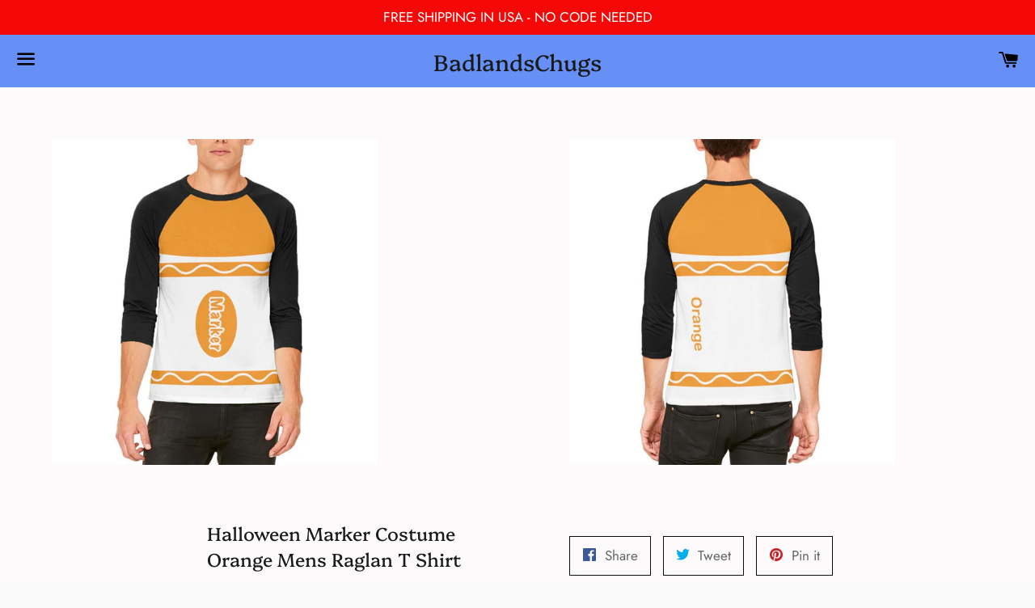

--- FILE ---
content_type: text/html; charset=utf-8
request_url: https://badlandschugsmerch.com/products/halloween-marker-costume-orange-mens-raglan-t-shirt
body_size: 17093
content:
<!doctype html>
<html class="no-js" lang="en">
<head>

  <meta charset="utf-8">
  <meta http-equiv="X-UA-Compatible" content="IE=edge">
  <meta name="viewport" content="width=device-width,initial-scale=1">

  <meta name="theme-color" content="#6790f7">

  
    <link rel="shortcut icon" href="//badlandschugsmerch.com/cdn/shop/files/badlands_chugs_avatar_32x32.jpg?v=1614317607" type="image/png" />
  

  <link rel="canonical" href="https://badlandschugsmerch.com/products/halloween-marker-costume-orange-mens-raglan-t-shirt">

  <title>
  Halloween Marker Costume Orange Mens Raglan T Shirt &ndash; BadlandsChugs
  </title>

  

  <!-- /snippets/social-meta-tags.liquid -->




<meta property="og:site_name" content="BadlandsChugs">
<meta property="og:url" content="https://badlandschugsmerch.com/products/halloween-marker-costume-orange-mens-raglan-t-shirt">
<meta property="og:title" content="Halloween Marker Costume Orange Mens Raglan T Shirt">
<meta property="og:type" content="product">
<meta property="og:description" content="The real BadlandsChugs store for Hoodies, T-Shirts, Long Sleeve T-Shirts, clothing, glassware and more from BadlandsChugs! Get the latest merch including Das Boots from Eric "BadlandsChugs" Booker.">

  <meta property="og:price:amount" content="28.00">
  <meta property="og:price:currency" content="USD">

<meta property="og:image" content="http://badlandschugsmerch.com/cdn/shop/products/00172707-WBKf_26f40dc0-2345-4fc9-9e13-757b5cae9558_1200x1200.jpg?v=1634331749"><meta property="og:image" content="http://badlandschugsmerch.com/cdn/shop/products/00172707-WBK.1f_67ecea6e-b5f5-45a7-ade5-3aa36f722b17_1200x1200.jpg?v=1634331749">
<meta property="og:image:secure_url" content="https://badlandschugsmerch.com/cdn/shop/products/00172707-WBKf_26f40dc0-2345-4fc9-9e13-757b5cae9558_1200x1200.jpg?v=1634331749"><meta property="og:image:secure_url" content="https://badlandschugsmerch.com/cdn/shop/products/00172707-WBK.1f_67ecea6e-b5f5-45a7-ade5-3aa36f722b17_1200x1200.jpg?v=1634331749">


<meta name="twitter:card" content="summary_large_image">
<meta name="twitter:title" content="Halloween Marker Costume Orange Mens Raglan T Shirt">
<meta name="twitter:description" content="The real BadlandsChugs store for Hoodies, T-Shirts, Long Sleeve T-Shirts, clothing, glassware and more from BadlandsChugs! Get the latest merch including Das Boots from Eric "BadlandsChugs" Booker.">


  <link href="//badlandschugsmerch.com/cdn/shop/t/4/assets/theme.scss.css?v=59018971593106951551759259803" rel="stylesheet" type="text/css" media="all" />

  <script>
    window.theme = window.theme || {};
    theme.strings = {
      cartEmpty: "Your cart is currently empty.",
      savingHtml: "You're saving [savings]",
      addToCart: "Add to cart",
      soldOut: "Sold out",
      unavailable: "Unavailable",
      addressError: "Error looking up that address",
      addressNoResults: "No results for that address",
      addressQueryLimit: "You have exceeded the Google API usage limit. Consider upgrading to a \u003ca href=\"https:\/\/developers.google.com\/maps\/premium\/usage-limits\"\u003ePremium Plan\u003c\/a\u003e.",
      authError: "There was a problem authenticating your Google Maps API Key."
    };
    theme.settings = {
      cartType: "page",
      moneyFormat: "${{amount}}"
    };
  </script>

  <script src="//badlandschugsmerch.com/cdn/shop/t/4/assets/lazysizes.min.js?v=155223123402716617051607467130" async="async"></script>

  

  <script src="//badlandschugsmerch.com/cdn/shop/t/4/assets/vendor.js?v=141188699437036237251607467132" defer="defer"></script>

  <script src="//badlandschugsmerch.com/cdn/shopifycloud/storefront/assets/themes_support/option_selection-b017cd28.js" defer="defer"></script>

  <script src="//badlandschugsmerch.com/cdn/shop/t/4/assets/theme.js?v=129662135846663698751607469202" defer="defer"></script>

  <script>window.performance && window.performance.mark && window.performance.mark('shopify.content_for_header.start');</script><meta id="shopify-digital-wallet" name="shopify-digital-wallet" content="/51868893352/digital_wallets/dialog">
<link rel="alternate" type="application/json+oembed" href="https://badlandschugsmerch.com/products/halloween-marker-costume-orange-mens-raglan-t-shirt.oembed">
<script async="async" src="/checkouts/internal/preloads.js?locale=en-US"></script>
<script id="shopify-features" type="application/json">{"accessToken":"4470baeb8f9b7e19508a1d0c9f047c64","betas":["rich-media-storefront-analytics"],"domain":"badlandschugsmerch.com","predictiveSearch":true,"shopId":51868893352,"locale":"en"}</script>
<script>var Shopify = Shopify || {};
Shopify.shop = "badlands-chugs.myshopify.com";
Shopify.locale = "en";
Shopify.currency = {"active":"USD","rate":"1.0"};
Shopify.country = "US";
Shopify.theme = {"name":"Boundless 11-23-22 -vb -prod","id":116549877928,"schema_name":"Boundless","schema_version":"10.2.0","theme_store_id":766,"role":"main"};
Shopify.theme.handle = "null";
Shopify.theme.style = {"id":null,"handle":null};
Shopify.cdnHost = "badlandschugsmerch.com/cdn";
Shopify.routes = Shopify.routes || {};
Shopify.routes.root = "/";</script>
<script type="module">!function(o){(o.Shopify=o.Shopify||{}).modules=!0}(window);</script>
<script>!function(o){function n(){var o=[];function n(){o.push(Array.prototype.slice.apply(arguments))}return n.q=o,n}var t=o.Shopify=o.Shopify||{};t.loadFeatures=n(),t.autoloadFeatures=n()}(window);</script>
<script id="shop-js-analytics" type="application/json">{"pageType":"product"}</script>
<script defer="defer" async type="module" src="//badlandschugsmerch.com/cdn/shopifycloud/shop-js/modules/v2/client.init-shop-cart-sync_BdyHc3Nr.en.esm.js"></script>
<script defer="defer" async type="module" src="//badlandschugsmerch.com/cdn/shopifycloud/shop-js/modules/v2/chunk.common_Daul8nwZ.esm.js"></script>
<script type="module">
  await import("//badlandschugsmerch.com/cdn/shopifycloud/shop-js/modules/v2/client.init-shop-cart-sync_BdyHc3Nr.en.esm.js");
await import("//badlandschugsmerch.com/cdn/shopifycloud/shop-js/modules/v2/chunk.common_Daul8nwZ.esm.js");

  window.Shopify.SignInWithShop?.initShopCartSync?.({"fedCMEnabled":true,"windoidEnabled":true});

</script>
<script id="__st">var __st={"a":51868893352,"offset":-18000,"reqid":"c954c170-86f2-4732-bc0a-d813a4f1fba6-1769006854","pageurl":"badlandschugsmerch.com\/products\/halloween-marker-costume-orange-mens-raglan-t-shirt","u":"75a0d2a9c5ff","p":"product","rtyp":"product","rid":7328863715547};</script>
<script>window.ShopifyPaypalV4VisibilityTracking = true;</script>
<script id="captcha-bootstrap">!function(){'use strict';const t='contact',e='account',n='new_comment',o=[[t,t],['blogs',n],['comments',n],[t,'customer']],c=[[e,'customer_login'],[e,'guest_login'],[e,'recover_customer_password'],[e,'create_customer']],r=t=>t.map((([t,e])=>`form[action*='/${t}']:not([data-nocaptcha='true']) input[name='form_type'][value='${e}']`)).join(','),a=t=>()=>t?[...document.querySelectorAll(t)].map((t=>t.form)):[];function s(){const t=[...o],e=r(t);return a(e)}const i='password',u='form_key',d=['recaptcha-v3-token','g-recaptcha-response','h-captcha-response',i],f=()=>{try{return window.sessionStorage}catch{return}},m='__shopify_v',_=t=>t.elements[u];function p(t,e,n=!1){try{const o=window.sessionStorage,c=JSON.parse(o.getItem(e)),{data:r}=function(t){const{data:e,action:n}=t;return t[m]||n?{data:e,action:n}:{data:t,action:n}}(c);for(const[e,n]of Object.entries(r))t.elements[e]&&(t.elements[e].value=n);n&&o.removeItem(e)}catch(o){console.error('form repopulation failed',{error:o})}}const l='form_type',E='cptcha';function T(t){t.dataset[E]=!0}const w=window,h=w.document,L='Shopify',v='ce_forms',y='captcha';let A=!1;((t,e)=>{const n=(g='f06e6c50-85a8-45c8-87d0-21a2b65856fe',I='https://cdn.shopify.com/shopifycloud/storefront-forms-hcaptcha/ce_storefront_forms_captcha_hcaptcha.v1.5.2.iife.js',D={infoText:'Protected by hCaptcha',privacyText:'Privacy',termsText:'Terms'},(t,e,n)=>{const o=w[L][v],c=o.bindForm;if(c)return c(t,g,e,D).then(n);var r;o.q.push([[t,g,e,D],n]),r=I,A||(h.body.append(Object.assign(h.createElement('script'),{id:'captcha-provider',async:!0,src:r})),A=!0)});var g,I,D;w[L]=w[L]||{},w[L][v]=w[L][v]||{},w[L][v].q=[],w[L][y]=w[L][y]||{},w[L][y].protect=function(t,e){n(t,void 0,e),T(t)},Object.freeze(w[L][y]),function(t,e,n,w,h,L){const[v,y,A,g]=function(t,e,n){const i=e?o:[],u=t?c:[],d=[...i,...u],f=r(d),m=r(i),_=r(d.filter((([t,e])=>n.includes(e))));return[a(f),a(m),a(_),s()]}(w,h,L),I=t=>{const e=t.target;return e instanceof HTMLFormElement?e:e&&e.form},D=t=>v().includes(t);t.addEventListener('submit',(t=>{const e=I(t);if(!e)return;const n=D(e)&&!e.dataset.hcaptchaBound&&!e.dataset.recaptchaBound,o=_(e),c=g().includes(e)&&(!o||!o.value);(n||c)&&t.preventDefault(),c&&!n&&(function(t){try{if(!f())return;!function(t){const e=f();if(!e)return;const n=_(t);if(!n)return;const o=n.value;o&&e.removeItem(o)}(t);const e=Array.from(Array(32),(()=>Math.random().toString(36)[2])).join('');!function(t,e){_(t)||t.append(Object.assign(document.createElement('input'),{type:'hidden',name:u})),t.elements[u].value=e}(t,e),function(t,e){const n=f();if(!n)return;const o=[...t.querySelectorAll(`input[type='${i}']`)].map((({name:t})=>t)),c=[...d,...o],r={};for(const[a,s]of new FormData(t).entries())c.includes(a)||(r[a]=s);n.setItem(e,JSON.stringify({[m]:1,action:t.action,data:r}))}(t,e)}catch(e){console.error('failed to persist form',e)}}(e),e.submit())}));const S=(t,e)=>{t&&!t.dataset[E]&&(n(t,e.some((e=>e===t))),T(t))};for(const o of['focusin','change'])t.addEventListener(o,(t=>{const e=I(t);D(e)&&S(e,y())}));const B=e.get('form_key'),M=e.get(l),P=B&&M;t.addEventListener('DOMContentLoaded',(()=>{const t=y();if(P)for(const e of t)e.elements[l].value===M&&p(e,B);[...new Set([...A(),...v().filter((t=>'true'===t.dataset.shopifyCaptcha))])].forEach((e=>S(e,t)))}))}(h,new URLSearchParams(w.location.search),n,t,e,['guest_login'])})(!0,!0)}();</script>
<script integrity="sha256-4kQ18oKyAcykRKYeNunJcIwy7WH5gtpwJnB7kiuLZ1E=" data-source-attribution="shopify.loadfeatures" defer="defer" src="//badlandschugsmerch.com/cdn/shopifycloud/storefront/assets/storefront/load_feature-a0a9edcb.js" crossorigin="anonymous"></script>
<script data-source-attribution="shopify.dynamic_checkout.dynamic.init">var Shopify=Shopify||{};Shopify.PaymentButton=Shopify.PaymentButton||{isStorefrontPortableWallets:!0,init:function(){window.Shopify.PaymentButton.init=function(){};var t=document.createElement("script");t.src="https://badlandschugsmerch.com/cdn/shopifycloud/portable-wallets/latest/portable-wallets.en.js",t.type="module",document.head.appendChild(t)}};
</script>
<script data-source-attribution="shopify.dynamic_checkout.buyer_consent">
  function portableWalletsHideBuyerConsent(e){var t=document.getElementById("shopify-buyer-consent"),n=document.getElementById("shopify-subscription-policy-button");t&&n&&(t.classList.add("hidden"),t.setAttribute("aria-hidden","true"),n.removeEventListener("click",e))}function portableWalletsShowBuyerConsent(e){var t=document.getElementById("shopify-buyer-consent"),n=document.getElementById("shopify-subscription-policy-button");t&&n&&(t.classList.remove("hidden"),t.removeAttribute("aria-hidden"),n.addEventListener("click",e))}window.Shopify?.PaymentButton&&(window.Shopify.PaymentButton.hideBuyerConsent=portableWalletsHideBuyerConsent,window.Shopify.PaymentButton.showBuyerConsent=portableWalletsShowBuyerConsent);
</script>
<script>
  function portableWalletsCleanup(e){e&&e.src&&console.error("Failed to load portable wallets script "+e.src);var t=document.querySelectorAll("shopify-accelerated-checkout .shopify-payment-button__skeleton, shopify-accelerated-checkout-cart .wallet-cart-button__skeleton"),e=document.getElementById("shopify-buyer-consent");for(let e=0;e<t.length;e++)t[e].remove();e&&e.remove()}function portableWalletsNotLoadedAsModule(e){e instanceof ErrorEvent&&"string"==typeof e.message&&e.message.includes("import.meta")&&"string"==typeof e.filename&&e.filename.includes("portable-wallets")&&(window.removeEventListener("error",portableWalletsNotLoadedAsModule),window.Shopify.PaymentButton.failedToLoad=e,"loading"===document.readyState?document.addEventListener("DOMContentLoaded",window.Shopify.PaymentButton.init):window.Shopify.PaymentButton.init())}window.addEventListener("error",portableWalletsNotLoadedAsModule);
</script>

<script type="module" src="https://badlandschugsmerch.com/cdn/shopifycloud/portable-wallets/latest/portable-wallets.en.js" onError="portableWalletsCleanup(this)" crossorigin="anonymous"></script>
<script nomodule>
  document.addEventListener("DOMContentLoaded", portableWalletsCleanup);
</script>

<link id="shopify-accelerated-checkout-styles" rel="stylesheet" media="screen" href="https://badlandschugsmerch.com/cdn/shopifycloud/portable-wallets/latest/accelerated-checkout-backwards-compat.css" crossorigin="anonymous">
<style id="shopify-accelerated-checkout-cart">
        #shopify-buyer-consent {
  margin-top: 1em;
  display: inline-block;
  width: 100%;
}

#shopify-buyer-consent.hidden {
  display: none;
}

#shopify-subscription-policy-button {
  background: none;
  border: none;
  padding: 0;
  text-decoration: underline;
  font-size: inherit;
  cursor: pointer;
}

#shopify-subscription-policy-button::before {
  box-shadow: none;
}

      </style>

<script>window.performance && window.performance.mark && window.performance.mark('shopify.content_for_header.end');</script>

<link href="https://monorail-edge.shopifysvc.com" rel="dns-prefetch">
<script>(function(){if ("sendBeacon" in navigator && "performance" in window) {try {var session_token_from_headers = performance.getEntriesByType('navigation')[0].serverTiming.find(x => x.name == '_s').description;} catch {var session_token_from_headers = undefined;}var session_cookie_matches = document.cookie.match(/_shopify_s=([^;]*)/);var session_token_from_cookie = session_cookie_matches && session_cookie_matches.length === 2 ? session_cookie_matches[1] : "";var session_token = session_token_from_headers || session_token_from_cookie || "";function handle_abandonment_event(e) {var entries = performance.getEntries().filter(function(entry) {return /monorail-edge.shopifysvc.com/.test(entry.name);});if (!window.abandonment_tracked && entries.length === 0) {window.abandonment_tracked = true;var currentMs = Date.now();var navigation_start = performance.timing.navigationStart;var payload = {shop_id: 51868893352,url: window.location.href,navigation_start,duration: currentMs - navigation_start,session_token,page_type: "product"};window.navigator.sendBeacon("https://monorail-edge.shopifysvc.com/v1/produce", JSON.stringify({schema_id: "online_store_buyer_site_abandonment/1.1",payload: payload,metadata: {event_created_at_ms: currentMs,event_sent_at_ms: currentMs}}));}}window.addEventListener('pagehide', handle_abandonment_event);}}());</script>
<script id="web-pixels-manager-setup">(function e(e,d,r,n,o){if(void 0===o&&(o={}),!Boolean(null===(a=null===(i=window.Shopify)||void 0===i?void 0:i.analytics)||void 0===a?void 0:a.replayQueue)){var i,a;window.Shopify=window.Shopify||{};var t=window.Shopify;t.analytics=t.analytics||{};var s=t.analytics;s.replayQueue=[],s.publish=function(e,d,r){return s.replayQueue.push([e,d,r]),!0};try{self.performance.mark("wpm:start")}catch(e){}var l=function(){var e={modern:/Edge?\/(1{2}[4-9]|1[2-9]\d|[2-9]\d{2}|\d{4,})\.\d+(\.\d+|)|Firefox\/(1{2}[4-9]|1[2-9]\d|[2-9]\d{2}|\d{4,})\.\d+(\.\d+|)|Chrom(ium|e)\/(9{2}|\d{3,})\.\d+(\.\d+|)|(Maci|X1{2}).+ Version\/(15\.\d+|(1[6-9]|[2-9]\d|\d{3,})\.\d+)([,.]\d+|)( \(\w+\)|)( Mobile\/\w+|) Safari\/|Chrome.+OPR\/(9{2}|\d{3,})\.\d+\.\d+|(CPU[ +]OS|iPhone[ +]OS|CPU[ +]iPhone|CPU IPhone OS|CPU iPad OS)[ +]+(15[._]\d+|(1[6-9]|[2-9]\d|\d{3,})[._]\d+)([._]\d+|)|Android:?[ /-](13[3-9]|1[4-9]\d|[2-9]\d{2}|\d{4,})(\.\d+|)(\.\d+|)|Android.+Firefox\/(13[5-9]|1[4-9]\d|[2-9]\d{2}|\d{4,})\.\d+(\.\d+|)|Android.+Chrom(ium|e)\/(13[3-9]|1[4-9]\d|[2-9]\d{2}|\d{4,})\.\d+(\.\d+|)|SamsungBrowser\/([2-9]\d|\d{3,})\.\d+/,legacy:/Edge?\/(1[6-9]|[2-9]\d|\d{3,})\.\d+(\.\d+|)|Firefox\/(5[4-9]|[6-9]\d|\d{3,})\.\d+(\.\d+|)|Chrom(ium|e)\/(5[1-9]|[6-9]\d|\d{3,})\.\d+(\.\d+|)([\d.]+$|.*Safari\/(?![\d.]+ Edge\/[\d.]+$))|(Maci|X1{2}).+ Version\/(10\.\d+|(1[1-9]|[2-9]\d|\d{3,})\.\d+)([,.]\d+|)( \(\w+\)|)( Mobile\/\w+|) Safari\/|Chrome.+OPR\/(3[89]|[4-9]\d|\d{3,})\.\d+\.\d+|(CPU[ +]OS|iPhone[ +]OS|CPU[ +]iPhone|CPU IPhone OS|CPU iPad OS)[ +]+(10[._]\d+|(1[1-9]|[2-9]\d|\d{3,})[._]\d+)([._]\d+|)|Android:?[ /-](13[3-9]|1[4-9]\d|[2-9]\d{2}|\d{4,})(\.\d+|)(\.\d+|)|Mobile Safari.+OPR\/([89]\d|\d{3,})\.\d+\.\d+|Android.+Firefox\/(13[5-9]|1[4-9]\d|[2-9]\d{2}|\d{4,})\.\d+(\.\d+|)|Android.+Chrom(ium|e)\/(13[3-9]|1[4-9]\d|[2-9]\d{2}|\d{4,})\.\d+(\.\d+|)|Android.+(UC? ?Browser|UCWEB|U3)[ /]?(15\.([5-9]|\d{2,})|(1[6-9]|[2-9]\d|\d{3,})\.\d+)\.\d+|SamsungBrowser\/(5\.\d+|([6-9]|\d{2,})\.\d+)|Android.+MQ{2}Browser\/(14(\.(9|\d{2,})|)|(1[5-9]|[2-9]\d|\d{3,})(\.\d+|))(\.\d+|)|K[Aa][Ii]OS\/(3\.\d+|([4-9]|\d{2,})\.\d+)(\.\d+|)/},d=e.modern,r=e.legacy,n=navigator.userAgent;return n.match(d)?"modern":n.match(r)?"legacy":"unknown"}(),u="modern"===l?"modern":"legacy",c=(null!=n?n:{modern:"",legacy:""})[u],f=function(e){return[e.baseUrl,"/wpm","/b",e.hashVersion,"modern"===e.buildTarget?"m":"l",".js"].join("")}({baseUrl:d,hashVersion:r,buildTarget:u}),m=function(e){var d=e.version,r=e.bundleTarget,n=e.surface,o=e.pageUrl,i=e.monorailEndpoint;return{emit:function(e){var a=e.status,t=e.errorMsg,s=(new Date).getTime(),l=JSON.stringify({metadata:{event_sent_at_ms:s},events:[{schema_id:"web_pixels_manager_load/3.1",payload:{version:d,bundle_target:r,page_url:o,status:a,surface:n,error_msg:t},metadata:{event_created_at_ms:s}}]});if(!i)return console&&console.warn&&console.warn("[Web Pixels Manager] No Monorail endpoint provided, skipping logging."),!1;try{return self.navigator.sendBeacon.bind(self.navigator)(i,l)}catch(e){}var u=new XMLHttpRequest;try{return u.open("POST",i,!0),u.setRequestHeader("Content-Type","text/plain"),u.send(l),!0}catch(e){return console&&console.warn&&console.warn("[Web Pixels Manager] Got an unhandled error while logging to Monorail."),!1}}}}({version:r,bundleTarget:l,surface:e.surface,pageUrl:self.location.href,monorailEndpoint:e.monorailEndpoint});try{o.browserTarget=l,function(e){var d=e.src,r=e.async,n=void 0===r||r,o=e.onload,i=e.onerror,a=e.sri,t=e.scriptDataAttributes,s=void 0===t?{}:t,l=document.createElement("script"),u=document.querySelector("head"),c=document.querySelector("body");if(l.async=n,l.src=d,a&&(l.integrity=a,l.crossOrigin="anonymous"),s)for(var f in s)if(Object.prototype.hasOwnProperty.call(s,f))try{l.dataset[f]=s[f]}catch(e){}if(o&&l.addEventListener("load",o),i&&l.addEventListener("error",i),u)u.appendChild(l);else{if(!c)throw new Error("Did not find a head or body element to append the script");c.appendChild(l)}}({src:f,async:!0,onload:function(){if(!function(){var e,d;return Boolean(null===(d=null===(e=window.Shopify)||void 0===e?void 0:e.analytics)||void 0===d?void 0:d.initialized)}()){var d=window.webPixelsManager.init(e)||void 0;if(d){var r=window.Shopify.analytics;r.replayQueue.forEach((function(e){var r=e[0],n=e[1],o=e[2];d.publishCustomEvent(r,n,o)})),r.replayQueue=[],r.publish=d.publishCustomEvent,r.visitor=d.visitor,r.initialized=!0}}},onerror:function(){return m.emit({status:"failed",errorMsg:"".concat(f," has failed to load")})},sri:function(e){var d=/^sha384-[A-Za-z0-9+/=]+$/;return"string"==typeof e&&d.test(e)}(c)?c:"",scriptDataAttributes:o}),m.emit({status:"loading"})}catch(e){m.emit({status:"failed",errorMsg:(null==e?void 0:e.message)||"Unknown error"})}}})({shopId: 51868893352,storefrontBaseUrl: "https://badlandschugsmerch.com",extensionsBaseUrl: "https://extensions.shopifycdn.com/cdn/shopifycloud/web-pixels-manager",monorailEndpoint: "https://monorail-edge.shopifysvc.com/unstable/produce_batch",surface: "storefront-renderer",enabledBetaFlags: ["2dca8a86"],webPixelsConfigList: [{"id":"85557467","eventPayloadVersion":"v1","runtimeContext":"LAX","scriptVersion":"1","type":"CUSTOM","privacyPurposes":["ANALYTICS"],"name":"Google Analytics tag (migrated)"},{"id":"shopify-app-pixel","configuration":"{}","eventPayloadVersion":"v1","runtimeContext":"STRICT","scriptVersion":"0450","apiClientId":"shopify-pixel","type":"APP","privacyPurposes":["ANALYTICS","MARKETING"]},{"id":"shopify-custom-pixel","eventPayloadVersion":"v1","runtimeContext":"LAX","scriptVersion":"0450","apiClientId":"shopify-pixel","type":"CUSTOM","privacyPurposes":["ANALYTICS","MARKETING"]}],isMerchantRequest: false,initData: {"shop":{"name":"BadlandsChugs","paymentSettings":{"currencyCode":"USD"},"myshopifyDomain":"badlands-chugs.myshopify.com","countryCode":"US","storefrontUrl":"https:\/\/badlandschugsmerch.com"},"customer":null,"cart":null,"checkout":null,"productVariants":[{"price":{"amount":30.0,"currencyCode":"USD"},"product":{"title":"Halloween Marker Costume Orange Mens Raglan T Shirt","vendor":"OldGlory.com","id":"7328863715547","untranslatedTitle":"Halloween Marker Costume Orange Mens Raglan T Shirt","url":"\/products\/halloween-marker-costume-orange-mens-raglan-t-shirt","type":"Men's T-Shirts"},"id":"41668587028699","image":{"src":"\/\/badlandschugsmerch.com\/cdn\/shop\/products\/00172707-WBKf_26f40dc0-2345-4fc9-9e13-757b5cae9558.jpg?v=1634331749"},"sku":"00172707-WBK-2XL","title":"2XL \/ White","untranslatedTitle":"2XL \/ White"},{"price":{"amount":28.0,"currencyCode":"USD"},"product":{"title":"Halloween Marker Costume Orange Mens Raglan T Shirt","vendor":"OldGlory.com","id":"7328863715547","untranslatedTitle":"Halloween Marker Costume Orange Mens Raglan T Shirt","url":"\/products\/halloween-marker-costume-orange-mens-raglan-t-shirt","type":"Men's T-Shirts"},"id":"41668587061467","image":{"src":"\/\/badlandschugsmerch.com\/cdn\/shop\/products\/00172707-WBKf_26f40dc0-2345-4fc9-9e13-757b5cae9558.jpg?v=1634331749"},"sku":"00172707-WBK-LG","title":"LG \/ White","untranslatedTitle":"LG \/ White"},{"price":{"amount":28.0,"currencyCode":"USD"},"product":{"title":"Halloween Marker Costume Orange Mens Raglan T Shirt","vendor":"OldGlory.com","id":"7328863715547","untranslatedTitle":"Halloween Marker Costume Orange Mens Raglan T Shirt","url":"\/products\/halloween-marker-costume-orange-mens-raglan-t-shirt","type":"Men's T-Shirts"},"id":"41668587094235","image":{"src":"\/\/badlandschugsmerch.com\/cdn\/shop\/products\/00172707-WBKf_26f40dc0-2345-4fc9-9e13-757b5cae9558.jpg?v=1634331749"},"sku":"00172707-WBK-MD","title":"MD \/ White","untranslatedTitle":"MD \/ White"},{"price":{"amount":28.0,"currencyCode":"USD"},"product":{"title":"Halloween Marker Costume Orange Mens Raglan T Shirt","vendor":"OldGlory.com","id":"7328863715547","untranslatedTitle":"Halloween Marker Costume Orange Mens Raglan T Shirt","url":"\/products\/halloween-marker-costume-orange-mens-raglan-t-shirt","type":"Men's T-Shirts"},"id":"41668587127003","image":{"src":"\/\/badlandschugsmerch.com\/cdn\/shop\/products\/00172707-WBKf_26f40dc0-2345-4fc9-9e13-757b5cae9558.jpg?v=1634331749"},"sku":"00172707-WBK-SM","title":"SM \/ White","untranslatedTitle":"SM \/ White"},{"price":{"amount":28.0,"currencyCode":"USD"},"product":{"title":"Halloween Marker Costume Orange Mens Raglan T Shirt","vendor":"OldGlory.com","id":"7328863715547","untranslatedTitle":"Halloween Marker Costume Orange Mens Raglan T Shirt","url":"\/products\/halloween-marker-costume-orange-mens-raglan-t-shirt","type":"Men's T-Shirts"},"id":"41668587159771","image":{"src":"\/\/badlandschugsmerch.com\/cdn\/shop\/products\/00172707-WBKf_26f40dc0-2345-4fc9-9e13-757b5cae9558.jpg?v=1634331749"},"sku":"00172707-WBK-X-LG","title":"XL \/ White","untranslatedTitle":"XL \/ White"}],"purchasingCompany":null},},"https://badlandschugsmerch.com/cdn","fcfee988w5aeb613cpc8e4bc33m6693e112",{"modern":"","legacy":""},{"shopId":"51868893352","storefrontBaseUrl":"https:\/\/badlandschugsmerch.com","extensionBaseUrl":"https:\/\/extensions.shopifycdn.com\/cdn\/shopifycloud\/web-pixels-manager","surface":"storefront-renderer","enabledBetaFlags":"[\"2dca8a86\"]","isMerchantRequest":"false","hashVersion":"fcfee988w5aeb613cpc8e4bc33m6693e112","publish":"custom","events":"[[\"page_viewed\",{}],[\"product_viewed\",{\"productVariant\":{\"price\":{\"amount\":30.0,\"currencyCode\":\"USD\"},\"product\":{\"title\":\"Halloween Marker Costume Orange Mens Raglan T Shirt\",\"vendor\":\"OldGlory.com\",\"id\":\"7328863715547\",\"untranslatedTitle\":\"Halloween Marker Costume Orange Mens Raglan T Shirt\",\"url\":\"\/products\/halloween-marker-costume-orange-mens-raglan-t-shirt\",\"type\":\"Men's T-Shirts\"},\"id\":\"41668587028699\",\"image\":{\"src\":\"\/\/badlandschugsmerch.com\/cdn\/shop\/products\/00172707-WBKf_26f40dc0-2345-4fc9-9e13-757b5cae9558.jpg?v=1634331749\"},\"sku\":\"00172707-WBK-2XL\",\"title\":\"2XL \/ White\",\"untranslatedTitle\":\"2XL \/ White\"}}]]"});</script><script>
  window.ShopifyAnalytics = window.ShopifyAnalytics || {};
  window.ShopifyAnalytics.meta = window.ShopifyAnalytics.meta || {};
  window.ShopifyAnalytics.meta.currency = 'USD';
  var meta = {"product":{"id":7328863715547,"gid":"gid:\/\/shopify\/Product\/7328863715547","vendor":"OldGlory.com","type":"Men's T-Shirts","handle":"halloween-marker-costume-orange-mens-raglan-t-shirt","variants":[{"id":41668587028699,"price":3000,"name":"Halloween Marker Costume Orange Mens Raglan T Shirt - 2XL \/ White","public_title":"2XL \/ White","sku":"00172707-WBK-2XL"},{"id":41668587061467,"price":2800,"name":"Halloween Marker Costume Orange Mens Raglan T Shirt - LG \/ White","public_title":"LG \/ White","sku":"00172707-WBK-LG"},{"id":41668587094235,"price":2800,"name":"Halloween Marker Costume Orange Mens Raglan T Shirt - MD \/ White","public_title":"MD \/ White","sku":"00172707-WBK-MD"},{"id":41668587127003,"price":2800,"name":"Halloween Marker Costume Orange Mens Raglan T Shirt - SM \/ White","public_title":"SM \/ White","sku":"00172707-WBK-SM"},{"id":41668587159771,"price":2800,"name":"Halloween Marker Costume Orange Mens Raglan T Shirt - XL \/ White","public_title":"XL \/ White","sku":"00172707-WBK-X-LG"}],"remote":false},"page":{"pageType":"product","resourceType":"product","resourceId":7328863715547,"requestId":"c954c170-86f2-4732-bc0a-d813a4f1fba6-1769006854"}};
  for (var attr in meta) {
    window.ShopifyAnalytics.meta[attr] = meta[attr];
  }
</script>
<script class="analytics">
  (function () {
    var customDocumentWrite = function(content) {
      var jquery = null;

      if (window.jQuery) {
        jquery = window.jQuery;
      } else if (window.Checkout && window.Checkout.$) {
        jquery = window.Checkout.$;
      }

      if (jquery) {
        jquery('body').append(content);
      }
    };

    var hasLoggedConversion = function(token) {
      if (token) {
        return document.cookie.indexOf('loggedConversion=' + token) !== -1;
      }
      return false;
    }

    var setCookieIfConversion = function(token) {
      if (token) {
        var twoMonthsFromNow = new Date(Date.now());
        twoMonthsFromNow.setMonth(twoMonthsFromNow.getMonth() + 2);

        document.cookie = 'loggedConversion=' + token + '; expires=' + twoMonthsFromNow;
      }
    }

    var trekkie = window.ShopifyAnalytics.lib = window.trekkie = window.trekkie || [];
    if (trekkie.integrations) {
      return;
    }
    trekkie.methods = [
      'identify',
      'page',
      'ready',
      'track',
      'trackForm',
      'trackLink'
    ];
    trekkie.factory = function(method) {
      return function() {
        var args = Array.prototype.slice.call(arguments);
        args.unshift(method);
        trekkie.push(args);
        return trekkie;
      };
    };
    for (var i = 0; i < trekkie.methods.length; i++) {
      var key = trekkie.methods[i];
      trekkie[key] = trekkie.factory(key);
    }
    trekkie.load = function(config) {
      trekkie.config = config || {};
      trekkie.config.initialDocumentCookie = document.cookie;
      var first = document.getElementsByTagName('script')[0];
      var script = document.createElement('script');
      script.type = 'text/javascript';
      script.onerror = function(e) {
        var scriptFallback = document.createElement('script');
        scriptFallback.type = 'text/javascript';
        scriptFallback.onerror = function(error) {
                var Monorail = {
      produce: function produce(monorailDomain, schemaId, payload) {
        var currentMs = new Date().getTime();
        var event = {
          schema_id: schemaId,
          payload: payload,
          metadata: {
            event_created_at_ms: currentMs,
            event_sent_at_ms: currentMs
          }
        };
        return Monorail.sendRequest("https://" + monorailDomain + "/v1/produce", JSON.stringify(event));
      },
      sendRequest: function sendRequest(endpointUrl, payload) {
        // Try the sendBeacon API
        if (window && window.navigator && typeof window.navigator.sendBeacon === 'function' && typeof window.Blob === 'function' && !Monorail.isIos12()) {
          var blobData = new window.Blob([payload], {
            type: 'text/plain'
          });

          if (window.navigator.sendBeacon(endpointUrl, blobData)) {
            return true;
          } // sendBeacon was not successful

        } // XHR beacon

        var xhr = new XMLHttpRequest();

        try {
          xhr.open('POST', endpointUrl);
          xhr.setRequestHeader('Content-Type', 'text/plain');
          xhr.send(payload);
        } catch (e) {
          console.log(e);
        }

        return false;
      },
      isIos12: function isIos12() {
        return window.navigator.userAgent.lastIndexOf('iPhone; CPU iPhone OS 12_') !== -1 || window.navigator.userAgent.lastIndexOf('iPad; CPU OS 12_') !== -1;
      }
    };
    Monorail.produce('monorail-edge.shopifysvc.com',
      'trekkie_storefront_load_errors/1.1',
      {shop_id: 51868893352,
      theme_id: 116549877928,
      app_name: "storefront",
      context_url: window.location.href,
      source_url: "//badlandschugsmerch.com/cdn/s/trekkie.storefront.cd680fe47e6c39ca5d5df5f0a32d569bc48c0f27.min.js"});

        };
        scriptFallback.async = true;
        scriptFallback.src = '//badlandschugsmerch.com/cdn/s/trekkie.storefront.cd680fe47e6c39ca5d5df5f0a32d569bc48c0f27.min.js';
        first.parentNode.insertBefore(scriptFallback, first);
      };
      script.async = true;
      script.src = '//badlandschugsmerch.com/cdn/s/trekkie.storefront.cd680fe47e6c39ca5d5df5f0a32d569bc48c0f27.min.js';
      first.parentNode.insertBefore(script, first);
    };
    trekkie.load(
      {"Trekkie":{"appName":"storefront","development":false,"defaultAttributes":{"shopId":51868893352,"isMerchantRequest":null,"themeId":116549877928,"themeCityHash":"6411445817344785317","contentLanguage":"en","currency":"USD","eventMetadataId":"de3b87c9-856f-4e84-8a9e-0c6888b10081"},"isServerSideCookieWritingEnabled":true,"monorailRegion":"shop_domain","enabledBetaFlags":["65f19447"]},"Session Attribution":{},"S2S":{"facebookCapiEnabled":false,"source":"trekkie-storefront-renderer","apiClientId":580111}}
    );

    var loaded = false;
    trekkie.ready(function() {
      if (loaded) return;
      loaded = true;

      window.ShopifyAnalytics.lib = window.trekkie;

      var originalDocumentWrite = document.write;
      document.write = customDocumentWrite;
      try { window.ShopifyAnalytics.merchantGoogleAnalytics.call(this); } catch(error) {};
      document.write = originalDocumentWrite;

      window.ShopifyAnalytics.lib.page(null,{"pageType":"product","resourceType":"product","resourceId":7328863715547,"requestId":"c954c170-86f2-4732-bc0a-d813a4f1fba6-1769006854","shopifyEmitted":true});

      var match = window.location.pathname.match(/checkouts\/(.+)\/(thank_you|post_purchase)/)
      var token = match? match[1]: undefined;
      if (!hasLoggedConversion(token)) {
        setCookieIfConversion(token);
        window.ShopifyAnalytics.lib.track("Viewed Product",{"currency":"USD","variantId":41668587028699,"productId":7328863715547,"productGid":"gid:\/\/shopify\/Product\/7328863715547","name":"Halloween Marker Costume Orange Mens Raglan T Shirt - 2XL \/ White","price":"30.00","sku":"00172707-WBK-2XL","brand":"OldGlory.com","variant":"2XL \/ White","category":"Men's T-Shirts","nonInteraction":true,"remote":false},undefined,undefined,{"shopifyEmitted":true});
      window.ShopifyAnalytics.lib.track("monorail:\/\/trekkie_storefront_viewed_product\/1.1",{"currency":"USD","variantId":41668587028699,"productId":7328863715547,"productGid":"gid:\/\/shopify\/Product\/7328863715547","name":"Halloween Marker Costume Orange Mens Raglan T Shirt - 2XL \/ White","price":"30.00","sku":"00172707-WBK-2XL","brand":"OldGlory.com","variant":"2XL \/ White","category":"Men's T-Shirts","nonInteraction":true,"remote":false,"referer":"https:\/\/badlandschugsmerch.com\/products\/halloween-marker-costume-orange-mens-raglan-t-shirt"});
      }
    });


        var eventsListenerScript = document.createElement('script');
        eventsListenerScript.async = true;
        eventsListenerScript.src = "//badlandschugsmerch.com/cdn/shopifycloud/storefront/assets/shop_events_listener-3da45d37.js";
        document.getElementsByTagName('head')[0].appendChild(eventsListenerScript);

})();</script>
  <script>
  if (!window.ga || (window.ga && typeof window.ga !== 'function')) {
    window.ga = function ga() {
      (window.ga.q = window.ga.q || []).push(arguments);
      if (window.Shopify && window.Shopify.analytics && typeof window.Shopify.analytics.publish === 'function') {
        window.Shopify.analytics.publish("ga_stub_called", {}, {sendTo: "google_osp_migration"});
      }
      console.error("Shopify's Google Analytics stub called with:", Array.from(arguments), "\nSee https://help.shopify.com/manual/promoting-marketing/pixels/pixel-migration#google for more information.");
    };
    if (window.Shopify && window.Shopify.analytics && typeof window.Shopify.analytics.publish === 'function') {
      window.Shopify.analytics.publish("ga_stub_initialized", {}, {sendTo: "google_osp_migration"});
    }
  }
</script>
<script
  defer
  src="https://badlandschugsmerch.com/cdn/shopifycloud/perf-kit/shopify-perf-kit-3.0.4.min.js"
  data-application="storefront-renderer"
  data-shop-id="51868893352"
  data-render-region="gcp-us-central1"
  data-page-type="product"
  data-theme-instance-id="116549877928"
  data-theme-name="Boundless"
  data-theme-version="10.2.0"
  data-monorail-region="shop_domain"
  data-resource-timing-sampling-rate="10"
  data-shs="true"
  data-shs-beacon="true"
  data-shs-export-with-fetch="true"
  data-shs-logs-sample-rate="1"
  data-shs-beacon-endpoint="https://badlandschugsmerch.com/api/collect"
></script>
</head>

<body id="halloween-marker-costume-orange-mens-raglan-t-shirt" class="template-product">
  <div id="SearchDrawer" class="search-bar drawer drawer--top">
    <div class="search-bar__table">
      <form action="/search" method="get" class="search-bar__table-cell search-bar__form" role="search">
        <div class="search-bar__table">
          <div class="search-bar__table-cell search-bar__icon-cell">
            <button type="submit" class="search-bar__icon-button search-bar__submit">
              <span class="icon icon-search" aria-hidden="true"></span>
              <span class="icon__fallback-text">Search</span>
            </button>
          </div>
          <div class="search-bar__table-cell">
            <input type="search" id="SearchInput" name="q" value="" placeholder="Search our store" aria-label="Search our store" class="search-bar__input">
          </div>
        </div>
      </form>
      <div class="search-bar__table-cell text-right">
        <button type="button" class="search-bar__icon-button search-bar__close js-drawer-close">
          <span class="icon icon-x" aria-hidden="true"></span>
          <span class="icon__fallback-text">close (esc)</span>
        </button>
      </div>
    </div>
  </div>
  <div id="NavDrawer" class="drawer drawer--left">
  <div id="shopify-section-sidebar-menu" class="shopify-section sidebar-menu-section"><div class="drawer__header" data-section-id="sidebar-menu" data-section-type="sidebar-menu-section">
  <div class="drawer__close">
    <button type="button" class="drawer__close-button js-drawer-close">
      <span class="icon icon-x" aria-hidden="true"></span>
      <span class="icon__fallback-text">Close menu</span>
    </button>
  </div>
</div>
<div class="drawer__inner">
  <ul class="drawer-nav">
    
      
      
        <li class="drawer-nav__item">
          <a href="/" class="drawer-nav__link h2">Home</a>
        </li>
      
    
      
      
        

        

        <li class="drawer-nav__item" aria-haspopup="true">
          <div class="drawer-nav__has-sublist">
            <a href="/collections/clothing" class="drawer-nav__link h2">Clothing</a>
            <div class="drawer-nav__toggle">
              <button type="button" class="drawer-nav__toggle-button" aria-expanded="false" aria-label="Clothing Menu" aria-controls="Submenu-2">
                <span class="icon icon-plus" aria-hidden="true"></span>
              </button>
            </div>
          </div>
          <ul class="drawer-nav__sublist" id="Submenu-2">
            
              
                <li class="drawer-nav__item">
                  <a href="/collections/t-shirts" class="drawer-nav__link">T-Shirts</a>
                </li>
              
            
              
                <li class="drawer-nav__item">
                  <a href="/collections/long-sleeve-t-shirts" class="drawer-nav__link">Long Sleeve T-Shirts</a>
                </li>
              
            
              
                <li class="drawer-nav__item">
                  <a href="/collections/sweatshirts-and-hoodies" class="drawer-nav__link">Sweatshirts &amp; Hoodies</a>
                </li>
              
            
              
                <li class="drawer-nav__item">
                  <a href="/collections/tank-tops" class="drawer-nav__link">Tank Tops</a>
                </li>
              
            
          </ul>
        </li>
      
    
      
      
        <li class="drawer-nav__item">
          <a href="/collections/glassware" class="drawer-nav__link h2">Glassware</a>
        </li>
      
    
      
      
        

        

        <li class="drawer-nav__item" aria-haspopup="true">
          <div class="drawer-nav__has-sublist">
            <a href="/collections/christmas" class="drawer-nav__link h2">Holidays</a>
            <div class="drawer-nav__toggle">
              <button type="button" class="drawer-nav__toggle-button" aria-expanded="false" aria-label="Holidays Menu" aria-controls="Submenu-4">
                <span class="icon icon-plus" aria-hidden="true"></span>
              </button>
            </div>
          </div>
          <ul class="drawer-nav__sublist" id="Submenu-4">
            
              
                <li class="drawer-nav__item">
                  <a href="/collections/halloween" class="drawer-nav__link">Halloween</a>
                </li>
              
            
              
                <li class="drawer-nav__item">
                  <a href="/collections/christmas" class="drawer-nav__link">Christmas</a>
                </li>
              
            
              
                <li class="drawer-nav__item">
                  <a href="/collections/st-patricks-day" class="drawer-nav__link">St Patrick&#39;s Day</a>
                </li>
              
            
          </ul>
        </li>
      
    
      
      
        <li class="drawer-nav__item">
          <a href="/pages/badlands-chugs-social-media" class="drawer-nav__link h2">Social Media</a>
        </li>
      
    

    <li class="drawer-nav__spacer"></li>

    
      
        <li class="drawer-nav__item drawer-nav__item--secondary">
          <a href="/account/login" id="customer_login_link">Log in</a>
        </li>
        <li class="drawer-nav__item drawer-nav__item--secondary">
          <a href="/account/register" id="customer_register_link">Create account</a>
        </li>
      
    
    
      <li class="drawer-nav__item drawer-nav__item--secondary"><a href="/pages/privacy-policy">Privacy Policy</a></li>
    
      <li class="drawer-nav__item drawer-nav__item--secondary"><a href="/pages/terms-conditions">Terms & Conditions</a></li>
    
      <li class="drawer-nav__item drawer-nav__item--secondary"><a href="/pages/about-us">About Us</a></li>
    
      <li class="drawer-nav__item drawer-nav__item--secondary"><a href="/pages/size-charts">Size Charts</a></li>
    
  </ul>

  <ul class="list--inline social-icons social-icons--drawer">
    
    
    
    
    
    
    
    
    
    
  </ul>
</div>




</div>
  </div>
  <div id="CartDrawer" class="drawer drawer--right drawer--has-fixed-footer">
    <div class="drawer__header">
      <div class="drawer__close">
        <button type="button" class="drawer__close-button js-drawer-close">
          <span class="icon icon-x" aria-hidden="true"></span>
          <span class="icon__fallback-text">Close cart</span>
        </button>
      </div>
    </div>
    <div class="drawer__inner">
      <div id="CartContainer">
      </div>
    </div>
  </div>

  <div id="PageContainer">
    <div id="shopify-section-announcement-bar" class="shopify-section">
  
    <style>
      .announcement-bar {
        background-color: #f50808;
      }

      .announcement-bar--link:hover {
        

        
          
          background-color: #f93d3d;
        
      }

      .announcement-bar__message {
        color: #ffffff;
      }
    </style>

    
      <div class="announcement-bar">
    

      <p class="announcement-bar__message">FREE SHIPPING IN USA - NO CODE NEEDED</p>

    
      </div>
    

  





</div>

    <div class="site-header-wrapper">
      <div class="site-header-container">
        <div id="shopify-section-header" class="shopify-section header-section"><style>
  .site-header__logo img {
    max-width: 180px;
  }
  @media screen and (max-width: 749px) {
    .site-header__logo img {
      max-width: 100%;
    }
  }
</style>

<header class="site-header" role="banner" data-section-id="header" data-section-type="header-section">
  <div class="grid grid--no-gutters grid--table site-header__inner">
    <div class="grid__item one-third medium-up--one-sixth">
      <button type="button" class="site-header__link text-link site-header__toggle-nav js-drawer-open-left">
        <span class="icon icon-hamburger" aria-hidden="true"></span>
        <span class="icon__fallback-text">Menu</span>
      </button>
    </div>
    <div class="grid__item one-third medium-up--two-thirds">
      <div class="site-header__logo h1" itemscope itemtype="http://schema.org/Organization"><a href="/" class="site-header__link site-header__logo-link" itemprop="url">BadlandsChugs</a></div>
    </div>

    <div class="grid__item one-third medium-up--one-sixth text-right">
      <a href="/search" class="site-header__link site-header__search js-drawer-open-top">
        <span class="icon icon-search" aria-hidden="true"></span>
        <span class="icon__fallback-text">Search</span>
      </a>
      <a href="/cart" class="site-header__link site-header__cart cart-link">
        <span class="icon icon-cart" aria-hidden="true"></span>
        <span class="icon__fallback-text">Cart</span>
      </a>
    </div>
  </div>
</header>



</div>

        <div class="action-area"></div>
      </div>
    </div>

    <main class="main-content" role="main">
      

<div id="shopify-section-product-template" class="shopify-section"><div itemscope itemtype="http://schema.org/Product" data-section-id="product-template" data-section-type="product" data-history-state>

  
  

  
  

  <meta itemprop="url" content="https://badlandschugsmerch.com/products/halloween-marker-costume-orange-mens-raglan-t-shirt">
  <meta itemprop="image" content="//badlandschugsmerch.com/cdn/shop/products/00172707-WBKf_26f40dc0-2345-4fc9-9e13-757b5cae9558_grande.jpg?v=1634331749">
  <meta itemprop="name" content="Halloween Marker Costume Orange Mens Raglan T Shirt">

  <div class="product grid grid--uniform grid--no-gutters" itemprop="offers" itemscope itemtype="http://schema.org/Offer">

    

    

    
    

    
      <div class="product__photo grid__item medium-up--one-half">
        
          
          <div data-image-id="32923373994203" class="product__photo--single product__photo--variant-wrapper
          
            
          " style="padding-top:100.0%;">
            <img class="product__photo--variant lazyload"
              src="//badlandschugsmerch.com/cdn/shop/products/00172707-WBKf_26f40dc0-2345-4fc9-9e13-757b5cae9558_300x.jpg?v=1634331749"
              data-src="//badlandschugsmerch.com/cdn/shop/products/00172707-WBKf_26f40dc0-2345-4fc9-9e13-757b5cae9558_{width}x.jpg?v=1634331749"
              data-widths="[360, 540, 720, 900, 1080, 1296, 1512, 1728, 1944, 2048, 4472]"
              data-aspectratio="1.0"
              data-sizes="auto"
              alt="Halloween Marker Costume Orange Mens Raglan T Shirt">
          </div>
        
          
          <div data-image-id="32923374026971" class="product__photo--single product__photo--variant-wrapper
          
             hide
          " style="padding-top:100.0%;">
            <img class="product__photo--variant lazyload"
              src="//badlandschugsmerch.com/cdn/shop/products/00172707-WBK.1f_67ecea6e-b5f5-45a7-ade5-3aa36f722b17_300x.jpg?v=1634331749"
              data-src="//badlandschugsmerch.com/cdn/shop/products/00172707-WBK.1f_67ecea6e-b5f5-45a7-ade5-3aa36f722b17_{width}x.jpg?v=1634331749"
              data-widths="[360, 540, 720, 900, 1080, 1296, 1512, 1728, 1944, 2048, 4472]"
              data-aspectratio="1.0"
              data-sizes="auto"
              alt="Halloween Marker Costume Orange Mens Raglan T Shirt">
          </div>
        

        <noscript>
          <img class="product__photo--variant" src="//badlandschugsmerch.com/cdn/shop/products/00172707-WBKf_26f40dc0-2345-4fc9-9e13-757b5cae9558_2048x2048.jpg?v=1634331749" alt="">
        </noscript>
      </div>

      
      

      

      
        
          
        
          
            
              <div class="product__photo grid__item small--hide medium-up--one-half">
                <noscript>
                  <img src="//badlandschugsmerch.com/cdn/shop/products/00172707-WBK.1f_67ecea6e-b5f5-45a7-ade5-3aa36f722b17_2048x2048.jpg?v=1634331749" alt="Halloween Marker Costume Orange Mens Raglan T Shirt">
                </noscript>
                
                <div class="product__photo--single" style="padding-top:100.0%;">
                  <img class="lazyload"
                    src="//badlandschugsmerch.com/cdn/shop/products/00172707-WBK.1f_67ecea6e-b5f5-45a7-ade5-3aa36f722b17_300x.jpg?v=1634331749"
                    data-src="//badlandschugsmerch.com/cdn/shop/products/00172707-WBK.1f_67ecea6e-b5f5-45a7-ade5-3aa36f722b17_{width}x.jpg?v=1634331749"
                    data-widths="[360, 540, 720, 900, 1080, 1296, 1512, 1728, 1944, 2048, 4472]"
                    data-aspectratio="1.0"
                    data-sizes="auto"
                    alt="Halloween Marker Costume Orange Mens Raglan T Shirt">
                </div>
              </div>
              
              
              
              
      

    

    <div class="product__details grid__item">
      <div class="grid grid--no-gutters product__details-content">
        <div class="grid__item medium-up--three-twelfths medium-up--push-one-fifth">
          
          <h1 class="h2" itemprop="name">Halloween Marker Costume Orange Mens Raglan T Shirt</h1>
          <link itemprop="availability" href="http://schema.org/OutOfStock"><form method="post" action="/cart/add" id="AddToCartForm-product-template" accept-charset="UTF-8" class="product__form--add-to-cart product__form--full-width
" enctype="multipart/form-data" data-cart-form=""><input type="hidden" name="form_type" value="product" /><input type="hidden" name="utf8" value="✓" />
            
            <select name="id" id="ProductSelect-product-template">
              
                <option  selected="selected"   disabled="disabled"  value="41668587028699" data-sku="00172707-WBK-2XL">2XL / White - Sold out</option>
              
                <option   disabled="disabled"  value="41668587061467" data-sku="00172707-WBK-LG">LG / White - Sold out</option>
              
                <option   disabled="disabled"  value="41668587094235" data-sku="00172707-WBK-MD">MD / White - Sold out</option>
              
                <option   disabled="disabled"  value="41668587127003" data-sku="00172707-WBK-SM">SM / White - Sold out</option>
              
                <option   disabled="disabled"  value="41668587159771" data-sku="00172707-WBK-X-LG">XL / White - Sold out</option>
              
            </select>

            
              <div class="product__quantity quantity-wrapper">
                <label for="Quantity" class="product__quantity-label">Quantity</label>
                <input type="number" id="Quantity"
                  class="quantity-input"
                  name="quantity" value="1" min="1">
              </div>
            

            
            <p class="product__price">
              <meta itemprop="priceCurrency" content="USD">
              <meta itemprop="price" content="30.0">
              
                <span class="visually-hidden">Regular price</span>
                <span class="product__price--reg">$30</span>
                <span class="product__price--sale"><span class="txt--emphasis">now</span> <span class="js-price">$30</span></span>
              
              <span class="product-price-unit product-price-unit--unavailable " data-unit-price-container><span class="visually-hidden">Unit price</span>
  <span data-unit-price></span><span aria-hidden="true">/</span><span class="visually-hidden">&nbsp;per&nbsp;</span><span data-unit-price-base-unit>
    </span></span>

            </p>
              <button type="button" class="btn btn--add-to-cart btn--disabled btn--secondary-accent" disabled="disabled">
                Sold out
              </button>
            
            
              <div data-shopify="payment-button" class="shopify-payment-button"> <shopify-accelerated-checkout recommended="null" fallback="{&quot;supports_subs&quot;:true,&quot;supports_def_opts&quot;:true,&quot;name&quot;:&quot;buy_it_now&quot;,&quot;wallet_params&quot;:{}}" access-token="4470baeb8f9b7e19508a1d0c9f047c64" buyer-country="US" buyer-locale="en" buyer-currency="USD" variant-params="[{&quot;id&quot;:41668587028699,&quot;requiresShipping&quot;:true},{&quot;id&quot;:41668587061467,&quot;requiresShipping&quot;:true},{&quot;id&quot;:41668587094235,&quot;requiresShipping&quot;:true},{&quot;id&quot;:41668587127003,&quot;requiresShipping&quot;:true},{&quot;id&quot;:41668587159771,&quot;requiresShipping&quot;:true}]" shop-id="51868893352" enabled-flags="[&quot;ae0f5bf6&quot;]" disabled > <div class="shopify-payment-button__button" role="button" disabled aria-hidden="true" style="background-color: transparent; border: none"> <div class="shopify-payment-button__skeleton">&nbsp;</div> </div> </shopify-accelerated-checkout> <small id="shopify-buyer-consent" class="hidden" aria-hidden="true" data-consent-type="subscription"> This item is a recurring or deferred purchase. By continuing, I agree to the <span id="shopify-subscription-policy-button">cancellation policy</span> and authorize you to charge my payment method at the prices, frequency and dates listed on this page until my order is fulfilled or I cancel, if permitted. </small> </div>
            

          <input type="hidden" name="product-id" value="7328863715547" /><input type="hidden" name="section-id" value="product-template" /></form>
        </div>
        <div class="grid__item medium-up--four-twelfths medium-up--push-three-tenths">
          <div class="product-single__errors"></div>
          <div class="product-single__description rte" itemprop="description">
            
          </div>
          
            <!-- /snippets/social-sharing.liquid -->
<div class="social-sharing" data-permalink="">

  
    <a target="_blank" href="//www.facebook.com/sharer.php?u=https://badlandschugsmerch.com/products/halloween-marker-costume-orange-mens-raglan-t-shirt" class="share-facebook" title="Share on Facebook">
      <span class="icon icon-facebook" aria-hidden="true"></span>
      <span class="share-title" aria-hidden="true">Share</span>
      <span class="visually-hidden">Share on Facebook</span>
    </a>
  

  
    <a target="_blank" href="//twitter.com/share?text=Halloween%20Marker%20Costume%20Orange%20Mens%20Raglan%20T%20Shirt&amp;url=https://badlandschugsmerch.com/products/halloween-marker-costume-orange-mens-raglan-t-shirt" class="share-twitter" title="Tweet on Twitter">
      <span class="icon icon-twitter" aria-hidden="true"></span>
      <span class="share-title" aria-hidden="true">Tweet</span>
      <span class="visually-hidden">Tweet on Twitter</span>
    </a>
  

  
    <a target="_blank" href="http://pinterest.com/pin/create/button/?url=https://badlandschugsmerch.com/products/halloween-marker-costume-orange-mens-raglan-t-shirt&amp;media=//badlandschugsmerch.com/cdn/shop/products/00172707-WBKf_26f40dc0-2345-4fc9-9e13-757b5cae9558_1024x1024.jpg?v=1634331749&amp;description=Halloween%20Marker%20Costume%20Orange%20Mens%20Raglan%20T%20Shirt" class="share-pinterest" title="Pin on Pinterest">
      <span class="icon icon-pinterest" aria-hidden="true"></span>
      <span class="share-title" aria-hidden="true">Pin it</span>
      <span class="visually-hidden">Pin on Pinterest</span>
    </a>
  

</div>
          
        </div>
      </div>
    </div>

    
    
      <div class="product__photo grid__item medium-up--hide medium-up--one-half">
        <noscript>
          <img src="//badlandschugsmerch.com/cdn/shop/products/00172707-WBK.1f_67ecea6e-b5f5-45a7-ade5-3aa36f722b17_2048x2048.jpg?v=1634331749" alt="Halloween Marker Costume Orange Mens Raglan T Shirt">
        </noscript>
        
        <div class="product__photo--single" style="padding-top:100.0%;">
          <img class="lazyload"
            src="//badlandschugsmerch.com/cdn/shop/products/00172707-WBK.1f_67ecea6e-b5f5-45a7-ade5-3aa36f722b17_300x.jpg?v=1634331749"
            data-src="//badlandschugsmerch.com/cdn/shop/products/00172707-WBK.1f_67ecea6e-b5f5-45a7-ade5-3aa36f722b17_{width}x.jpg?v=1634331749"
            data-widths="[360, 540, 720, 900, 1080, 1296, 1512, 1728, 1944, 2048, 4472]"
            data-aspectratio="1.0"
            data-sizes="auto"
            alt="Halloween Marker Costume Orange Mens Raglan T Shirt">
        </div>
      </div>
    

    
    
  </div>
</div>


  <script type="application/json" id="ProductJson-product-template">
    {"id":7328863715547,"title":"Halloween Marker Costume Orange Mens Raglan T Shirt","handle":"halloween-marker-costume-orange-mens-raglan-t-shirt","description":null,"published_at":"2021-10-15T17:02:27-04:00","created_at":"2021-10-15T17:02:29-04:00","vendor":"OldGlory.com","type":"Men's T-Shirts","tags":["Holidays","Holidays_Halloween","Men's T-Shirts","Novelty"],"price":2800,"price_min":2800,"price_max":3000,"available":false,"price_varies":true,"compare_at_price":2800,"compare_at_price_min":2800,"compare_at_price_max":3000,"compare_at_price_varies":true,"variants":[{"id":41668587028699,"title":"2XL \/ White","option1":"2XL","option2":"White","option3":null,"sku":"00172707-WBK-2XL","requires_shipping":true,"taxable":true,"featured_image":{"id":32923373994203,"product_id":7328863715547,"position":1,"created_at":"2021-10-15T17:02:29-04:00","updated_at":"2021-10-15T17:02:29-04:00","alt":null,"width":1001,"height":1001,"src":"\/\/badlandschugsmerch.com\/cdn\/shop\/products\/00172707-WBKf_26f40dc0-2345-4fc9-9e13-757b5cae9558.jpg?v=1634331749","variant_ids":[41668587028699,41668587061467,41668587094235,41668587127003,41668587159771]},"available":false,"name":"Halloween Marker Costume Orange Mens Raglan T Shirt - 2XL \/ White","public_title":"2XL \/ White","options":["2XL","White"],"price":3000,"weight":0,"compare_at_price":3000,"inventory_management":"shopify","barcode":"191722209557","featured_media":{"alt":null,"id":25315307290843,"position":1,"preview_image":{"aspect_ratio":1.0,"height":1001,"width":1001,"src":"\/\/badlandschugsmerch.com\/cdn\/shop\/products\/00172707-WBKf_26f40dc0-2345-4fc9-9e13-757b5cae9558.jpg?v=1634331749"}},"requires_selling_plan":false,"selling_plan_allocations":[]},{"id":41668587061467,"title":"LG \/ White","option1":"LG","option2":"White","option3":null,"sku":"00172707-WBK-LG","requires_shipping":true,"taxable":true,"featured_image":{"id":32923373994203,"product_id":7328863715547,"position":1,"created_at":"2021-10-15T17:02:29-04:00","updated_at":"2021-10-15T17:02:29-04:00","alt":null,"width":1001,"height":1001,"src":"\/\/badlandschugsmerch.com\/cdn\/shop\/products\/00172707-WBKf_26f40dc0-2345-4fc9-9e13-757b5cae9558.jpg?v=1634331749","variant_ids":[41668587028699,41668587061467,41668587094235,41668587127003,41668587159771]},"available":false,"name":"Halloween Marker Costume Orange Mens Raglan T Shirt - LG \/ White","public_title":"LG \/ White","options":["LG","White"],"price":2800,"weight":0,"compare_at_price":2800,"inventory_management":"shopify","barcode":"191722209533","featured_media":{"alt":null,"id":25315307290843,"position":1,"preview_image":{"aspect_ratio":1.0,"height":1001,"width":1001,"src":"\/\/badlandschugsmerch.com\/cdn\/shop\/products\/00172707-WBKf_26f40dc0-2345-4fc9-9e13-757b5cae9558.jpg?v=1634331749"}},"requires_selling_plan":false,"selling_plan_allocations":[]},{"id":41668587094235,"title":"MD \/ White","option1":"MD","option2":"White","option3":null,"sku":"00172707-WBK-MD","requires_shipping":true,"taxable":true,"featured_image":{"id":32923373994203,"product_id":7328863715547,"position":1,"created_at":"2021-10-15T17:02:29-04:00","updated_at":"2021-10-15T17:02:29-04:00","alt":null,"width":1001,"height":1001,"src":"\/\/badlandschugsmerch.com\/cdn\/shop\/products\/00172707-WBKf_26f40dc0-2345-4fc9-9e13-757b5cae9558.jpg?v=1634331749","variant_ids":[41668587028699,41668587061467,41668587094235,41668587127003,41668587159771]},"available":false,"name":"Halloween Marker Costume Orange Mens Raglan T Shirt - MD \/ White","public_title":"MD \/ White","options":["MD","White"],"price":2800,"weight":0,"compare_at_price":2800,"inventory_management":"shopify","barcode":"191722209526","featured_media":{"alt":null,"id":25315307290843,"position":1,"preview_image":{"aspect_ratio":1.0,"height":1001,"width":1001,"src":"\/\/badlandschugsmerch.com\/cdn\/shop\/products\/00172707-WBKf_26f40dc0-2345-4fc9-9e13-757b5cae9558.jpg?v=1634331749"}},"requires_selling_plan":false,"selling_plan_allocations":[]},{"id":41668587127003,"title":"SM \/ White","option1":"SM","option2":"White","option3":null,"sku":"00172707-WBK-SM","requires_shipping":true,"taxable":true,"featured_image":{"id":32923373994203,"product_id":7328863715547,"position":1,"created_at":"2021-10-15T17:02:29-04:00","updated_at":"2021-10-15T17:02:29-04:00","alt":null,"width":1001,"height":1001,"src":"\/\/badlandschugsmerch.com\/cdn\/shop\/products\/00172707-WBKf_26f40dc0-2345-4fc9-9e13-757b5cae9558.jpg?v=1634331749","variant_ids":[41668587028699,41668587061467,41668587094235,41668587127003,41668587159771]},"available":false,"name":"Halloween Marker Costume Orange Mens Raglan T Shirt - SM \/ White","public_title":"SM \/ White","options":["SM","White"],"price":2800,"weight":0,"compare_at_price":2800,"inventory_management":"shopify","barcode":"191722209519","featured_media":{"alt":null,"id":25315307290843,"position":1,"preview_image":{"aspect_ratio":1.0,"height":1001,"width":1001,"src":"\/\/badlandschugsmerch.com\/cdn\/shop\/products\/00172707-WBKf_26f40dc0-2345-4fc9-9e13-757b5cae9558.jpg?v=1634331749"}},"requires_selling_plan":false,"selling_plan_allocations":[]},{"id":41668587159771,"title":"XL \/ White","option1":"XL","option2":"White","option3":null,"sku":"00172707-WBK-X-LG","requires_shipping":true,"taxable":true,"featured_image":{"id":32923373994203,"product_id":7328863715547,"position":1,"created_at":"2021-10-15T17:02:29-04:00","updated_at":"2021-10-15T17:02:29-04:00","alt":null,"width":1001,"height":1001,"src":"\/\/badlandschugsmerch.com\/cdn\/shop\/products\/00172707-WBKf_26f40dc0-2345-4fc9-9e13-757b5cae9558.jpg?v=1634331749","variant_ids":[41668587028699,41668587061467,41668587094235,41668587127003,41668587159771]},"available":false,"name":"Halloween Marker Costume Orange Mens Raglan T Shirt - XL \/ White","public_title":"XL \/ White","options":["XL","White"],"price":2800,"weight":0,"compare_at_price":2800,"inventory_management":"shopify","barcode":"191722209540","featured_media":{"alt":null,"id":25315307290843,"position":1,"preview_image":{"aspect_ratio":1.0,"height":1001,"width":1001,"src":"\/\/badlandschugsmerch.com\/cdn\/shop\/products\/00172707-WBKf_26f40dc0-2345-4fc9-9e13-757b5cae9558.jpg?v=1634331749"}},"requires_selling_plan":false,"selling_plan_allocations":[]}],"images":["\/\/badlandschugsmerch.com\/cdn\/shop\/products\/00172707-WBKf_26f40dc0-2345-4fc9-9e13-757b5cae9558.jpg?v=1634331749","\/\/badlandschugsmerch.com\/cdn\/shop\/products\/00172707-WBK.1f_67ecea6e-b5f5-45a7-ade5-3aa36f722b17.jpg?v=1634331749"],"featured_image":"\/\/badlandschugsmerch.com\/cdn\/shop\/products\/00172707-WBKf_26f40dc0-2345-4fc9-9e13-757b5cae9558.jpg?v=1634331749","options":["Size","Color"],"media":[{"alt":null,"id":25315307290843,"position":1,"preview_image":{"aspect_ratio":1.0,"height":1001,"width":1001,"src":"\/\/badlandschugsmerch.com\/cdn\/shop\/products\/00172707-WBKf_26f40dc0-2345-4fc9-9e13-757b5cae9558.jpg?v=1634331749"},"aspect_ratio":1.0,"height":1001,"media_type":"image","src":"\/\/badlandschugsmerch.com\/cdn\/shop\/products\/00172707-WBKf_26f40dc0-2345-4fc9-9e13-757b5cae9558.jpg?v=1634331749","width":1001},{"alt":null,"id":25315307323611,"position":2,"preview_image":{"aspect_ratio":1.0,"height":1001,"width":1001,"src":"\/\/badlandschugsmerch.com\/cdn\/shop\/products\/00172707-WBK.1f_67ecea6e-b5f5-45a7-ade5-3aa36f722b17.jpg?v=1634331749"},"aspect_ratio":1.0,"height":1001,"media_type":"image","src":"\/\/badlandschugsmerch.com\/cdn\/shop\/products\/00172707-WBK.1f_67ecea6e-b5f5-45a7-ade5-3aa36f722b17.jpg?v=1634331749","width":1001}],"requires_selling_plan":false,"selling_plan_groups":[],"content":null}
  </script>





</div>
<div id="shopify-section-product-recommendations" class="shopify-section"><div data-base-url="/recommendations/products" data-product-id="7328863715547" data-section-id="product-recommendations" data-section-type="product-recommendations"></div>
</div>






<div class="back-button grid">
  <div class="grid__item"></div>
    <a href="/" class="btn back-button__link">
      <span class="icon icon-arrow-left" aria-hidden="true"></span>
      <span>Home</span>
    </a>
  </div>
</div>

<script>
  // Override default values of theme.strings for each template.
  // Alternate product templates can change values of
  // add to cart button, sold out, and unavailable states here.
  window.productStrings = {
    addToCart: "Add to cart",
    soldOut: "Sold out"
  }
</script>

    </main>

    <div id="shopify-section-footer" class="shopify-section footer-section"><footer class="site-footer" role="contentinfo">
  
  
    <ul class="list--inline site-footer__linklist">
      
        <li class="h4"><a href="/pages/privacy-policy">Privacy Policy</a></li>
      
        <li class="h4"><a href="/pages/terms-conditions">Terms & Conditions</a></li>
      
        <li class="h4"><a href="/pages/about-us">About Us</a></li>
      
        <li class="h4"><a href="/pages/size-charts">Size Charts</a></li>
      
    </ul>
  

  <div class="grid text-center large-up--grid--table">
    <div class="grid__item large-up--one-quarter text-center">
      <ul class="list--inline social-icons social-icons--footer">
        
        
        
        
        
        
        
        
        
        
      </ul>
    </div>
    <div class="grid__item large-up--one-half">
      <span class="site-footer__copyright">&copy; 2026, <a href="/">BadlandsChugs</a>. <a target="_blank" rel="nofollow" href="https://www.shopify.com?utm_campaign=poweredby&amp;utm_medium=shopify&amp;utm_source=onlinestore">Powered by Shopify</a></span>
    </div>
    <div class="grid__item large-up--one-quarter text-center"><span class="visually-hidden">Payment methods</span>
          <ul class="list--inline payment-icons payment-icons--footer"><li>
                <svg class="payment-icons__icon" xmlns="http://www.w3.org/2000/svg" role="img" aria-labelledby="pi-american_express" viewBox="0 0 38 24" width="38" height="24"><title id="pi-american_express">American Express</title><path fill="#000" d="M35 0H3C1.3 0 0 1.3 0 3v18c0 1.7 1.4 3 3 3h32c1.7 0 3-1.3 3-3V3c0-1.7-1.4-3-3-3Z" opacity=".07"/><path fill="#006FCF" d="M35 1c1.1 0 2 .9 2 2v18c0 1.1-.9 2-2 2H3c-1.1 0-2-.9-2-2V3c0-1.1.9-2 2-2h32Z"/><path fill="#FFF" d="M22.012 19.936v-8.421L37 11.528v2.326l-1.732 1.852L37 17.573v2.375h-2.766l-1.47-1.622-1.46 1.628-9.292-.02Z"/><path fill="#006FCF" d="M23.013 19.012v-6.57h5.572v1.513h-3.768v1.028h3.678v1.488h-3.678v1.01h3.768v1.531h-5.572Z"/><path fill="#006FCF" d="m28.557 19.012 3.083-3.289-3.083-3.282h2.386l1.884 2.083 1.89-2.082H37v.051l-3.017 3.23L37 18.92v.093h-2.307l-1.917-2.103-1.898 2.104h-2.321Z"/><path fill="#FFF" d="M22.71 4.04h3.614l1.269 2.881V4.04h4.46l.77 2.159.771-2.159H37v8.421H19l3.71-8.421Z"/><path fill="#006FCF" d="m23.395 4.955-2.916 6.566h2l.55-1.315h2.98l.55 1.315h2.05l-2.904-6.566h-2.31Zm.25 3.777.875-2.09.873 2.09h-1.748Z"/><path fill="#006FCF" d="M28.581 11.52V4.953l2.811.01L32.84 9l1.456-4.046H37v6.565l-1.74.016v-4.51l-1.644 4.494h-1.59L30.35 7.01v4.51h-1.768Z"/></svg>

              </li><li>
                <svg class="payment-icons__icon" viewBox="0 0 38 24" xmlns="http://www.w3.org/2000/svg" role="img" width="38" height="24" aria-labelledby="pi-diners_club"><title id="pi-diners_club">Diners Club</title><path opacity=".07" d="M35 0H3C1.3 0 0 1.3 0 3v18c0 1.7 1.4 3 3 3h32c1.7 0 3-1.3 3-3V3c0-1.7-1.4-3-3-3z"/><path fill="#fff" d="M35 1c1.1 0 2 .9 2 2v18c0 1.1-.9 2-2 2H3c-1.1 0-2-.9-2-2V3c0-1.1.9-2 2-2h32"/><path d="M12 12v3.7c0 .3-.2.3-.5.2-1.9-.8-3-3.3-2.3-5.4.4-1.1 1.2-2 2.3-2.4.4-.2.5-.1.5.2V12zm2 0V8.3c0-.3 0-.3.3-.2 2.1.8 3.2 3.3 2.4 5.4-.4 1.1-1.2 2-2.3 2.4-.4.2-.4.1-.4-.2V12zm7.2-7H13c3.8 0 6.8 3.1 6.8 7s-3 7-6.8 7h8.2c3.8 0 6.8-3.1 6.8-7s-3-7-6.8-7z" fill="#3086C8"/></svg>
              </li><li>
                <svg class="payment-icons__icon" viewBox="0 0 38 24" width="38" height="24" role="img" aria-labelledby="pi-discover" fill="none" xmlns="http://www.w3.org/2000/svg"><title id="pi-discover">Discover</title><path fill="#000" opacity=".07" d="M35 0H3C1.3 0 0 1.3 0 3v18c0 1.7 1.4 3 3 3h32c1.7 0 3-1.3 3-3V3c0-1.7-1.4-3-3-3z"/><path d="M35 1c1.1 0 2 .9 2 2v18c0 1.1-.9 2-2 2H3c-1.1 0-2-.9-2-2V3c0-1.1.9-2 2-2h32z" fill="#fff"/><path d="M3.57 7.16H2v5.5h1.57c.83 0 1.43-.2 1.96-.63.63-.52 1-1.3 1-2.11-.01-1.63-1.22-2.76-2.96-2.76zm1.26 4.14c-.34.3-.77.44-1.47.44h-.29V8.1h.29c.69 0 1.11.12 1.47.44.37.33.59.84.59 1.37 0 .53-.22 1.06-.59 1.39zm2.19-4.14h1.07v5.5H7.02v-5.5zm3.69 2.11c-.64-.24-.83-.4-.83-.69 0-.35.34-.61.8-.61.32 0 .59.13.86.45l.56-.73c-.46-.4-1.01-.61-1.62-.61-.97 0-1.72.68-1.72 1.58 0 .76.35 1.15 1.35 1.51.42.15.63.25.74.31.21.14.32.34.32.57 0 .45-.35.78-.83.78-.51 0-.92-.26-1.17-.73l-.69.67c.49.73 1.09 1.05 1.9 1.05 1.11 0 1.9-.74 1.9-1.81.02-.89-.35-1.29-1.57-1.74zm1.92.65c0 1.62 1.27 2.87 2.9 2.87.46 0 .86-.09 1.34-.32v-1.26c-.43.43-.81.6-1.29.6-1.08 0-1.85-.78-1.85-1.9 0-1.06.79-1.89 1.8-1.89.51 0 .9.18 1.34.62V7.38c-.47-.24-.86-.34-1.32-.34-1.61 0-2.92 1.28-2.92 2.88zm12.76.94l-1.47-3.7h-1.17l2.33 5.64h.58l2.37-5.64h-1.16l-1.48 3.7zm3.13 1.8h3.04v-.93h-1.97v-1.48h1.9v-.93h-1.9V8.1h1.97v-.94h-3.04v5.5zm7.29-3.87c0-1.03-.71-1.62-1.95-1.62h-1.59v5.5h1.07v-2.21h.14l1.48 2.21h1.32l-1.73-2.32c.81-.17 1.26-.72 1.26-1.56zm-2.16.91h-.31V8.03h.33c.67 0 1.03.28 1.03.82 0 .55-.36.85-1.05.85z" fill="#231F20"/><path d="M20.16 12.86a2.931 2.931 0 100-5.862 2.931 2.931 0 000 5.862z" fill="url(#pi-paint0_linear)"/><path opacity=".65" d="M20.16 12.86a2.931 2.931 0 100-5.862 2.931 2.931 0 000 5.862z" fill="url(#pi-paint1_linear)"/><path d="M36.57 7.506c0-.1-.07-.15-.18-.15h-.16v.48h.12v-.19l.14.19h.14l-.16-.2c.06-.01.1-.06.1-.13zm-.2.07h-.02v-.13h.02c.06 0 .09.02.09.06 0 .05-.03.07-.09.07z" fill="#231F20"/><path d="M36.41 7.176c-.23 0-.42.19-.42.42 0 .23.19.42.42.42.23 0 .42-.19.42-.42 0-.23-.19-.42-.42-.42zm0 .77c-.18 0-.34-.15-.34-.35 0-.19.15-.35.34-.35.18 0 .33.16.33.35 0 .19-.15.35-.33.35z" fill="#231F20"/><path d="M37 12.984S27.09 19.873 8.976 23h26.023a2 2 0 002-1.984l.024-3.02L37 12.985z" fill="#F48120"/><defs><linearGradient id="pi-paint0_linear" x1="21.657" y1="12.275" x2="19.632" y2="9.104" gradientUnits="userSpaceOnUse"><stop stop-color="#F89F20"/><stop offset=".25" stop-color="#F79A20"/><stop offset=".533" stop-color="#F68D20"/><stop offset=".62" stop-color="#F58720"/><stop offset=".723" stop-color="#F48120"/><stop offset="1" stop-color="#F37521"/></linearGradient><linearGradient id="pi-paint1_linear" x1="21.338" y1="12.232" x2="18.378" y2="6.446" gradientUnits="userSpaceOnUse"><stop stop-color="#F58720"/><stop offset=".359" stop-color="#E16F27"/><stop offset=".703" stop-color="#D4602C"/><stop offset=".982" stop-color="#D05B2E"/></linearGradient></defs></svg>
              </li><li>
                <svg class="payment-icons__icon" width="38" height="24" role="img" aria-labelledby="pi-jcb" viewBox="0 0 38 24" xmlns="http://www.w3.org/2000/svg"><title id="pi-jcb">JCB</title><g fill="none" fill-rule="evenodd"><g fill-rule="nonzero"><path d="M35 0H3C1.3 0 0 1.3 0 3v18c0 1.7 1.4 3 3 3h32c1.7 0 3-1.3 3-3V3c0-1.7-1.4-3-3-3z" fill="#000" opacity=".07"/><path d="M35 1c1.1 0 2 .9 2 2v18c0 1.1-.9 2-2 2H3c-1.1 0-2-.9-2-2V3c0-1.1.9-2 2-2h32" fill="#FFF"/></g><path d="M11.5 5H15v11.5a2.5 2.5 0 0 1-2.5 2.5H9V7.5A2.5 2.5 0 0 1 11.5 5z" fill="#006EBC"/><path d="M18.5 5H22v11.5a2.5 2.5 0 0 1-2.5 2.5H16V7.5A2.5 2.5 0 0 1 18.5 5z" fill="#F00036"/><path d="M25.5 5H29v11.5a2.5 2.5 0 0 1-2.5 2.5H23V7.5A2.5 2.5 0 0 1 25.5 5z" fill="#2AB419"/><path d="M10.755 14.5c-1.06 0-2.122-.304-2.656-.987l.78-.676c.068 1.133 3.545 1.24 3.545-.19V9.5h1.802v3.147c0 .728-.574 1.322-1.573 1.632-.466.144-1.365.221-1.898.221zm8.116 0c-.674 0-1.388-.107-1.965-.366-.948-.425-1.312-1.206-1.3-2.199.012-1.014.436-1.782 1.468-2.165 1.319-.49 3.343-.261 3.926.27v.972c-.572-.521-1.958-.898-2.919-.46-.494.226-.737.917-.744 1.448-.006.56.245 1.252.744 1.497.953.467 2.39.04 2.919-.441v1.01c-.358.255-1.253.434-2.129.434zm8.679-2.587c.37-.235.582-.567.582-1.005 0-.438-.116-.687-.348-.939-.206-.207-.58-.469-1.238-.469H23v5h3.546c.696 0 1.097-.23 1.315-.415.283-.25.426-.53.426-.96 0-.431-.155-.908-.737-1.212zm-1.906-.281h-1.428v-1.444h1.495c.956 0 .944 1.444-.067 1.444zm.288 2.157h-1.716v-1.513h1.716c.986 0 1.083 1.513 0 1.513z" fill="#FFF" fill-rule="nonzero"/></g></svg>
              </li><li>
                <svg class="payment-icons__icon" viewBox="0 0 38 24" xmlns="http://www.w3.org/2000/svg" role="img" width="38" height="24" aria-labelledby="pi-master"><title id="pi-master">Mastercard</title><path opacity=".07" d="M35 0H3C1.3 0 0 1.3 0 3v18c0 1.7 1.4 3 3 3h32c1.7 0 3-1.3 3-3V3c0-1.7-1.4-3-3-3z"/><path fill="#fff" d="M35 1c1.1 0 2 .9 2 2v18c0 1.1-.9 2-2 2H3c-1.1 0-2-.9-2-2V3c0-1.1.9-2 2-2h32"/><circle fill="#EB001B" cx="15" cy="12" r="7"/><circle fill="#F79E1B" cx="23" cy="12" r="7"/><path fill="#FF5F00" d="M22 12c0-2.4-1.2-4.5-3-5.7-1.8 1.3-3 3.4-3 5.7s1.2 4.5 3 5.7c1.8-1.2 3-3.3 3-5.7z"/></svg>
              </li><li>
                <svg class="payment-icons__icon" viewBox="0 0 38 24" xmlns="http://www.w3.org/2000/svg" role="img" width="38" height="24" aria-labelledby="pi-visa"><title id="pi-visa">Visa</title><path opacity=".07" d="M35 0H3C1.3 0 0 1.3 0 3v18c0 1.7 1.4 3 3 3h32c1.7 0 3-1.3 3-3V3c0-1.7-1.4-3-3-3z"/><path fill="#fff" d="M35 1c1.1 0 2 .9 2 2v18c0 1.1-.9 2-2 2H3c-1.1 0-2-.9-2-2V3c0-1.1.9-2 2-2h32"/><path d="M28.3 10.1H28c-.4 1-.7 1.5-1 3h1.9c-.3-1.5-.3-2.2-.6-3zm2.9 5.9h-1.7c-.1 0-.1 0-.2-.1l-.2-.9-.1-.2h-2.4c-.1 0-.2 0-.2.2l-.3.9c0 .1-.1.1-.1.1h-2.1l.2-.5L27 8.7c0-.5.3-.7.8-.7h1.5c.1 0 .2 0 .2.2l1.4 6.5c.1.4.2.7.2 1.1.1.1.1.1.1.2zm-13.4-.3l.4-1.8c.1 0 .2.1.2.1.7.3 1.4.5 2.1.4.2 0 .5-.1.7-.2.5-.2.5-.7.1-1.1-.2-.2-.5-.3-.8-.5-.4-.2-.8-.4-1.1-.7-1.2-1-.8-2.4-.1-3.1.6-.4.9-.8 1.7-.8 1.2 0 2.5 0 3.1.2h.1c-.1.6-.2 1.1-.4 1.7-.5-.2-1-.4-1.5-.4-.3 0-.6 0-.9.1-.2 0-.3.1-.4.2-.2.2-.2.5 0 .7l.5.4c.4.2.8.4 1.1.6.5.3 1 .8 1.1 1.4.2.9-.1 1.7-.9 2.3-.5.4-.7.6-1.4.6-1.4 0-2.5.1-3.4-.2-.1.2-.1.2-.2.1zm-3.5.3c.1-.7.1-.7.2-1 .5-2.2 1-4.5 1.4-6.7.1-.2.1-.3.3-.3H18c-.2 1.2-.4 2.1-.7 3.2-.3 1.5-.6 3-1 4.5 0 .2-.1.2-.3.2M5 8.2c0-.1.2-.2.3-.2h3.4c.5 0 .9.3 1 .8l.9 4.4c0 .1 0 .1.1.2 0-.1.1-.1.1-.1l2.1-5.1c-.1-.1 0-.2.1-.2h2.1c0 .1 0 .1-.1.2l-3.1 7.3c-.1.2-.1.3-.2.4-.1.1-.3 0-.5 0H9.7c-.1 0-.2 0-.2-.2L7.9 9.5c-.2-.2-.5-.5-.9-.6-.6-.3-1.7-.5-1.9-.5L5 8.2z" fill="#142688"/></svg>
              </li></ul></div>
  </div>
</footer>




</div>

  </div>

  
  
  <ul hidden>
    <li id="a11y-refresh-page-message">Choosing a selection results in a full page refresh.</li>
    <li id="a11y-selection-message">Press the space key then arrow keys to make a selection.</li>
  </ul>
</body>
</html>
